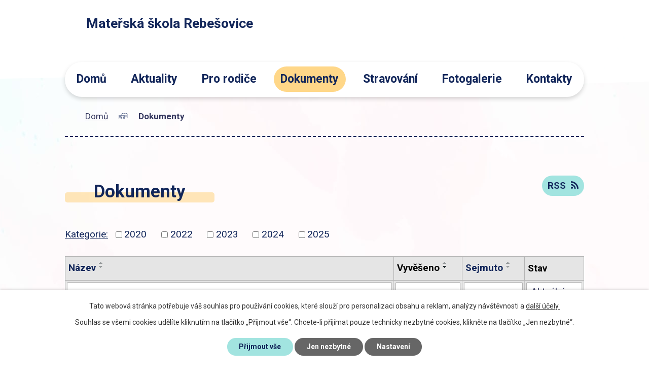

--- FILE ---
content_type: text/html; charset=utf-8
request_url: https://www.msrebesovice.cz/dokumenty
body_size: 6269
content:
<!DOCTYPE html>
<html lang="cs" data-lang-system="cs">
	<head>



		<!--[if IE]><meta http-equiv="X-UA-Compatible" content="IE=EDGE"><![endif]-->
			<meta name="viewport" content="width=device-width, initial-scale=1, user-scalable=yes">
			<meta http-equiv="content-type" content="text/html; charset=utf-8" />
			<meta name="robots" content="index,follow" />
			<meta name="author" content="Antee s.r.o." />
			<meta name="description" content="V naší školce tvoříme pro děti veselé a příjemné prostředí. Děti jsou zde vzdělávány hravou formou. Nabízíme odbornou péči, prvotřídní vzdělávací program, individuální přístup a především úsměv, se kterým jde všechno líp." />
			<meta name="viewport" content="width=device-width, initial-scale=1, user-scalable=yes" />
<title>Dokumenty | Mateřská škola Rebešovice</title>

		<link rel="stylesheet" type="text/css" href="https://cdn.antee.cz/jqueryui/1.8.20/css/smoothness/jquery-ui-1.8.20.custom.css?v=2" integrity="sha384-969tZdZyQm28oZBJc3HnOkX55bRgehf7P93uV7yHLjvpg/EMn7cdRjNDiJ3kYzs4" crossorigin="anonymous" />
		<link rel="stylesheet" type="text/css" href="/style.php?nid=VlFNUUE=&amp;ver=1730210707" />
		<link rel="stylesheet" type="text/css" href="/css/libs.css?ver=1685025059" />
		<link rel="stylesheet" type="text/css" href="https://cdn.antee.cz/genericons/genericons/genericons.css?v=2" integrity="sha384-DVVni0eBddR2RAn0f3ykZjyh97AUIRF+05QPwYfLtPTLQu3B+ocaZm/JigaX0VKc" crossorigin="anonymous" />

		<script src="/js/jquery/jquery-3.0.0.min.js" ></script>
		<script src="/js/jquery/jquery-migrate-3.1.0.min.js" ></script>
		<script src="/js/jquery/jquery-ui.min.js" ></script>
		<script src="/js/jquery/jquery.ui.touch-punch.min.js" ></script>
		<script src="/js/libs.min.js?ver=1685025059" ></script>
		<script src="/js/ipo.min.js?ver=1685025035" ></script>
			<script src="/js/locales/cs.js?ver=1685013959" ></script>

			<script src='https://www.google.com/recaptcha/api.js?hl=cs&render=explicit' ></script>

		<link href="/aktuality?action=atom" type="application/atom+xml" rel="alternate" title="Aktuality">
		<link href="/dokumenty?action=atom" type="application/atom+xml" rel="alternate" title="Dokumenty">
<link rel="preconnect" href="https://fonts.gstatic.com">
<link href="https://fonts.googleapis.com/css2?family=Roboto:wght@300;400;700&amp;display=fallback" rel="stylesheet">
<link href="/image.php?nid=18164&amp;oid=7876206" rel="icon" type="image/png">
<link rel="shortcut icon" href="/image.php?nid=18164&amp;oid=7876206">
<script>
ipo.api.live('body', function(el) {
//posun patičky
$(el).find("#ipocopyright").insertAfter("#ipocontainer");
//třída action-button na backlink
$(el).find(".backlink").addClass("action-button");
//posun fulltext
$(el).find(".fulltextSearchForm").appendTo(".header-inner__fulltext");
//přejmenování placeholderu
$(el).find(".fulltextSearchForm input[type=text]").attr("placeholder", "Vyhledat");
});
</script>
<script>
ipo.api.live('h1', function(el) {
if($("#system-menu").length != 1) {
$(el).wrapInner("<span>");
}
});
</script>
	</head>

	<body id="page7862500" class="subpage7862500"
			
			data-nid="18164"
			data-lid="CZ"
			data-oid="7862500"
			data-layout-pagewidth="1024"
			
			data-slideshow-timer="3"
			
						
				
				data-layout="responsive" data-viewport_width_responsive="1024"
			>



							<div id="snippet-cookiesConfirmation-euCookiesSnp">			<div id="cookieChoiceInfo" class="cookie-choices-info template_1">
					<p>Tato webová stránka potřebuje váš souhlas pro používání cookies, které slouží pro personalizaci obsahu a reklam, analýzy návštěvnosti a 
						<a class="cookie-button more" href="https://navody.antee.cz/cookies" target="_blank">další účely.</a>
					</p>
					<p>
						Souhlas se všemi cookies udělíte kliknutím na tlačítko „Přijmout vše“. Chcete-li přijímat pouze technicky nezbytné cookies, klikněte na tlačítko „Jen nezbytné“.
					</p>
				<div class="buttons">
					<a class="cookie-button action-button ajax" id="cookieChoiceButton" rel=”nofollow” href="/dokumenty?do=cookiesConfirmation-acceptAll">Přijmout vše</a>
					<a class="cookie-button cookie-button--settings action-button ajax" rel=”nofollow” href="/dokumenty?do=cookiesConfirmation-onlyNecessary">Jen nezbytné</a>
					<a class="cookie-button cookie-button--settings action-button ajax" rel=”nofollow” href="/dokumenty?do=cookiesConfirmation-openSettings">Nastavení</a>
				</div>
			</div>
</div>				<div id="ipocontainer">

			<div class="menu-toggler">

				<span>Menu</span>
				<span class="genericon genericon-menu"></span>
			</div>

			<span id="back-to-top">

				<i class="fa fa-angle-up"></i>
			</span>

			<div id="ipoheader">

				<div class="header-container">
	<div class="header-inner layout-container flex-container">
		<div class="header-inner__item">
			<a href="/" class="header-logo">
				<span class="logo-title">
					<span>Mateřská škola Rebešovice</span>
				</span>
			</a>
		</div>
		<div class="header-inner__item flex-container">
			<div class="header-inner__fulltext"> </div>
		</div>
	</div>
</div>
			</div>

			<div id="ipotopmenuwrapper">

				<div id="ipotopmenu">
<h4 class="hiddenMenu">Horní menu</h4>
<ul class="topmenulevel1"><li class="topmenuitem1 noborder" id="ipomenu7762517"><a href="/">Domů</a></li><li class="topmenuitem1" id="ipomenu7853306"><a href="/aktuality">Aktuality</a></li><li class="topmenuitem1" id="ipomenu7853308"><a href="/pro-rodice">Pro rodiče</a><ul class="topmenulevel2"><li class="topmenuitem2" id="ipomenu7853310"><a href="/Ke-stazeni">Ke stažení</a></li><li class="topmenuitem2" id="ipomenu7893835"><a href="/informace">Informace</a></li><li class="topmenuitem2" id="ipomenu7853309"><a href="/desatero-predskolaka">Desatero předškoláka</a></li><li class="topmenuitem2" id="ipomenu8078511"><a href="/mate-doma-predskolaka">Máte doma předškoláka</a></li><li class="topmenuitem2" id="ipomenu8102862"><a href="/vyznam-predskolniho-vzdelavani-v-materske-skole">Význam předškolního vzdělávání v mateřské škole</a></li><li class="topmenuitem2" id="ipomenu8078520"><a href="/ze-skolky-do-lavic">Ze školky do lavic</a></li><li class="topmenuitem2" id="ipomenu8102860"><a href="/logopedicka-prevence">Logopedická prevence</a></li><li class="topmenuitem2" id="ipomenu8027209"><a href="/pravidla-vzajemnych-vztahu-se-zamestnanci-ve-skole">Pravidla vzájemných vztahů se zaměstnanci ve škole</a></li><li class="topmenuitem2" id="ipomenu9271683"><a href="/adaptacni-plan-ms-rebesovice">Adaptační plán MŠ Rebešovice</a></li><li class="topmenuitem2" id="ipomenu9274339"><a href="/rezim-dne">Režim dne</a></li></ul></li><li class="topmenuitem1 active" id="ipomenu7862500"><a href="/dokumenty">Dokumenty</a></li><li class="topmenuitem1" id="ipomenu7853312"><a href="/stravovani">Stravování</a><ul class="topmenulevel2"><li class="topmenuitem2" id="ipomenu7899604"><a href="/registrace-stravniku">Registrace strávníků</a></li><li class="topmenuitem2" id="ipomenu9370070"><a href="/provozni-rad-skolni-jidelny">Provozní řád školní jídelny</a></li></ul></li><li class="topmenuitem1" id="ipomenu7853313"><a href="/fotogalerie">Fotogalerie</a></li><li class="topmenuitem1" id="ipomenu7853314"><a href="/kontakty">Kontakty</a></li></ul>
					<div class="cleartop"></div>
				</div>
			</div>
			<div id="ipomain">
				
				<div id="ipomainframe">
					<div id="ipopage">
<div id="iponavigation">
	<h5 class="hiddenMenu">Drobečková navigace</h5>
	<p>
			<a href="/">Domů</a> <span class="separator">&gt;</span>
			<span class="currentPage">Dokumenty</span>
	</p>

</div>
						<div class="ipopagetext">
							<div class="noticeBoard view-default content with-subscribe">
								
								<h1>Dokumenty</h1>

<div id="snippet--flash"></div>
								
																	
<div class="subscribe-toolbar">
	<a href="/dokumenty?action=atom" class="action-button tooltip" data-tooltip-content="#tooltip-content"><i class="fa fa-rss"></i> RSS</a>
	<div class="tooltip-wrapper">

		<span id="tooltip-content">Více informací naleznete <a href=/dokumenty?action=rssGuide>zde</a>.</span>
	</div>
</div>
<hr class="cleaner">
	<div class="paragraph">
					</div>

					<div class="tags table-row auto type-tags">
<form action="/dokumenty?do=multiTagsRenderer-multiChoiceTags-submit" method="post" id="frm-multiTagsRenderer-multiChoiceTags">
			<a class="box-by-content" href="/dokumenty" title="Ukázat vše">Kategorie:</a>
<span><input type="checkbox" name="tags[]" id="frm-multiTagsRenderer-multiChoiceTagsiChoiceTags-tags-0" value="2020"><label for="frm-multiTagsRenderer-multiChoiceTagsiChoiceTags-tags-0">2020</label><br></span><span><input type="checkbox" name="tags[]" id="frm-multiTagsRenderer-multiChoiceTagsiChoiceTags-tags-1" value="2022"><label for="frm-multiTagsRenderer-multiChoiceTagsiChoiceTags-tags-1">2022</label><br></span><span><input type="checkbox" name="tags[]" id="frm-multiTagsRenderer-multiChoiceTagsiChoiceTags-tags-2" value="2023"><label for="frm-multiTagsRenderer-multiChoiceTagsiChoiceTags-tags-2">2023</label><br></span><span><input type="checkbox" name="tags[]" id="frm-multiTagsRenderer-multiChoiceTagsiChoiceTags-tags-3" value="2024"><label for="frm-multiTagsRenderer-multiChoiceTagsiChoiceTags-tags-3">2024</label><br></span><span><input type="checkbox" name="tags[]" id="frm-multiTagsRenderer-multiChoiceTagsiChoiceTags-tags-4" value="2025"><label for="frm-multiTagsRenderer-multiChoiceTagsiChoiceTags-tags-4">2025</label><br></span> <input type="submit" class="action-button" name="filter" id="frmmultiChoiceTags-filter" value="Filtrovat"> </form>
	</div>
	<script >
	$(document).ready(function() {
		$('.tags-selection select[multiple]').select2({
			placeholder: 'Vyberte štítky',
		  	width: '300px'
		});
		$('#frmmultiSelectTags-tags').change(function() {
			$('#frm-multiTagsRenderer-multiSelectTags input[type="submit"]').click();
		});
		$('#frm-multiTagsRenderer-multiChoiceTags input[type="checkbox"]').change(function() {
			$('#frm-multiTagsRenderer-multiChoiceTags input[type="submit"]').click();
		});
	})
</script>
		<hr class="cleaner">
<div id="snippet--overview">	<div id="snippet-noticeOverview-noticesGrid-grid">			<div id="snippet-noticeOverview-noticesGrid-grid-grid">

<form action="/dokumenty?do=noticeOverview-noticesGrid-grid-form-submit" method="post" id="frm-noticeOverview-noticesGrid-grid-form" class="datagrid">
<table class="datagrid">
	<thead>
		<tr class="header">
			<th><a href="/dokumenty?noticeOverview-noticesGrid-grid-by=name&amp;do=noticeOverview-noticesGrid-grid-order" class="datagrid-ajax">N&aacute;zev</a><span class="positioner"><a class="datagrid-ajax" href="/dokumenty?noticeOverview-noticesGrid-grid-by=name&amp;noticeOverview-noticesGrid-grid-dir=a&amp;do=noticeOverview-noticesGrid-grid-order"><span class="up"></span></a><a class="datagrid-ajax" href="/dokumenty?noticeOverview-noticesGrid-grid-by=name&amp;noticeOverview-noticesGrid-grid-dir=d&amp;do=noticeOverview-noticesGrid-grid-order"><span class="down"></span></a></span></th>
		
			<th class="active"><a href="/dokumenty?noticeOverview-noticesGrid-grid-by=added&amp;do=noticeOverview-noticesGrid-grid-order" class="datagrid-ajax">Vyv&#283;&scaron;eno</a><span class="positioner"><a class="datagrid-ajax" href="/dokumenty?noticeOverview-noticesGrid-grid-by=added&amp;noticeOverview-noticesGrid-grid-dir=a&amp;do=noticeOverview-noticesGrid-grid-order"><span class="up"></span></a><a class="datagrid-ajax active" href="/dokumenty?noticeOverview-noticesGrid-grid-by=added&amp;noticeOverview-noticesGrid-grid-dir=d&amp;do=noticeOverview-noticesGrid-grid-order"><span class="down"></span></a></span></th>
		
			<th><a href="/dokumenty?noticeOverview-noticesGrid-grid-by=archived&amp;do=noticeOverview-noticesGrid-grid-order" class="datagrid-ajax">Sejmuto</a><span class="positioner"><a class="datagrid-ajax" href="/dokumenty?noticeOverview-noticesGrid-grid-by=archived&amp;noticeOverview-noticesGrid-grid-dir=a&amp;do=noticeOverview-noticesGrid-grid-order"><span class="up"></span></a><a class="datagrid-ajax" href="/dokumenty?noticeOverview-noticesGrid-grid-by=archived&amp;noticeOverview-noticesGrid-grid-dir=d&amp;do=noticeOverview-noticesGrid-grid-order"><span class="down"></span></a></span></th>
		
			<th><p>Stav</p></th>
		</tr>
	
		<tr class="filters">
			<td><input type="text" size="5" name="filters[name]" id="frm-datagrid-noticeOverview-noticesGrid-grid-form-filters-name" value="" class="text"></td>
		
			<td><input type="text" size="5" name="filters[added]" id="frm-datagrid-noticeOverview-noticesGrid-grid-form-filters-added" value="" class="text"></td>
		
			<td><input type="text" size="5" name="filters[archived]" id="frm-datagrid-noticeOverview-noticesGrid-grid-form-filters-archived" value="" class="text"></td>
		
			<td><select name="filters[isArchived]" id="frm-datagrid-noticeOverview-noticesGrid-grid-form-filters-isArchived" class="select"><option value="N" selected>Aktu&aacute;ln&iacute;</option><option value="A">Archiv</option><option value="B">V&scaron;e</option></select>
			<input type="submit" name="filterSubmit" id="frm-datagrid-noticeOverview-noticesGrid-grid-form-filterSubmit" value="Filtrovat" class="button" title="Filtrovat">
		</td>
		</tr>
	</thead>

	<tfoot>
		<tr class="footer">
			<td colspan="4"> <span class="paginator"><span class="paginator-first inactive" title="First"></span><span class="paginator-prev inactive" title="P&#345;edchoz&iacute;"></span><span class="paginator-controls"><label for="frm-datagrid-noticeOverview-noticesGrid-grid-form-page">Str&aacute;nka</label> <input type="text" size="1" name="page" id="frm-datagrid-noticeOverview-noticesGrid-grid-form-page" value="1"> z 2</span><a class="datagrid-ajax" href="/dokumenty?noticeOverview-noticesGrid-grid-goto=2&amp;do=noticeOverview-noticesGrid-grid-page" title="N&aacute;sleduj&iacute;c&iacute;"><span class="paginator-next"></span></a><a class="datagrid-ajax" href="/dokumenty?noticeOverview-noticesGrid-grid-goto=2&amp;do=noticeOverview-noticesGrid-grid-page" title="Last"><span class="paginator-last"></span></a><input type="submit" name="pageSubmit" id="frm-datagrid-noticeOverview-noticesGrid-grid-form-pageSubmit" value="Zm&#283;nit str&aacute;nku" title="Zm&#283;nit str&aacute;nku"></span> <span class="grid-info">Z&aacute;znamy 1 - 10 z 20 | Zobrazit: <select name="items" id="frm-datagrid-noticeOverview-noticesGrid-grid-form-items"><option value="10" selected>10</option><option value="20">20</option><option value="50">50</option></select><input type="submit" name="itemsSubmit" id="frm-datagrid-noticeOverview-noticesGrid-grid-form-itemsSubmit" value="Zm&#283;nit" title="Zm&#283;nit"></span></td>
		</tr>
	</tfoot>

	<tbody>
		<tr>
			<td><a href="/dokumenty?action=detail&amp;id=50">V&yacute;&scaron;e &uacute;platy na &scaron;koln&iacute; rok 2025/26 <span class="tooltip fa fa-file-o" title="1 p&#345;&iacute;loha"></span></a></td>
		
			<td><a href="/dokumenty?action=detail&amp;id=50">3. 6. 2025</a></td>
		
			<td></td>
		
			<td><a href="/dokumenty?action=detail&amp;id=50">Aktu&aacute;ln&iacute;</a></td>
		</tr>
	
		<tr class="even">
			<td><a href="/dokumenty?action=detail&amp;id=48">Krit&eacute;ria pro p&#345;ij&iacute;m&aacute;n&iacute; d&#283;t&iacute; 2025 <span class="tooltip fa fa-file-o" title="1 p&#345;&iacute;loha"></span></a></td>
		
			<td><a href="/dokumenty?action=detail&amp;id=48">1. 4. 2025</a></td>
		
			<td></td>
		
			<td><a href="/dokumenty?action=detail&amp;id=48">Aktu&aacute;ln&iacute;</a></td>
		</tr>
	
		<tr>
			<td><a href="/dokumenty?action=detail&amp;id=49">&#381;&Aacute;DOST O P&#344;IJET&Iacute; D&Iacute;T&#282;TE K P&#344;ED&Scaron;KOLN&Iacute;MU VZD&#282;L&Aacute;V&Aacute;N&Iacute; <span class="tooltip fa fa-file-o" title="1 p&#345;&iacute;loha"></span></a></td>
		
			<td><a href="/dokumenty?action=detail&amp;id=49">1. 4. 2025</a></td>
		
			<td></td>
		
			<td><a href="/dokumenty?action=detail&amp;id=49">Aktu&aacute;ln&iacute;</a></td>
		</tr>
	
		<tr class="even">
			<td><a href="/dokumenty?action=detail&amp;id=47">&Scaron;ablony 2025-2026 <span class="tooltip fa fa-file-o" title="1 p&#345;&iacute;loha"></span></a></td>
		
			<td><a href="/dokumenty?action=detail&amp;id=47">12. 3. 2025</a></td>
		
			<td></td>
		
			<td><a href="/dokumenty?action=detail&amp;id=47">Aktu&aacute;ln&iacute;</a></td>
		</tr>
	
		<tr>
			<td><a href="/dokumenty?action=detail&amp;id=45">Rozpo&#269;et organizace na r. 2025 <span class="tooltip fa fa-file-o" title="1 p&#345;&iacute;loha"></span></a></td>
		
			<td><a href="/dokumenty?action=detail&amp;id=45">8. 1. 2025</a></td>
		
			<td></td>
		
			<td><a href="/dokumenty?action=detail&amp;id=45">Aktu&aacute;ln&iacute;</a></td>
		</tr>
	
		<tr class="even">
			<td><a href="/dokumenty?action=detail&amp;id=46">St&#345;edn&#283;dob&yacute; v&yacute;hled rozpo&#269;tu organizace na r. 2026 - 2027 <span class="tooltip fa fa-file-o" title="1 p&#345;&iacute;loha"></span></a></td>
		
			<td><a href="/dokumenty?action=detail&amp;id=46">8. 1. 2025</a></td>
		
			<td></td>
		
			<td><a href="/dokumenty?action=detail&amp;id=46">Aktu&aacute;ln&iacute;</a></td>
		</tr>
	
		<tr>
			<td><a href="/dokumenty?action=detail&amp;id=43">N&aacute;vrh rozpo&#269;tu organizace 2025 <span class="tooltip fa fa-file-o" title="1 p&#345;&iacute;loha"></span></a></td>
		
			<td><a href="/dokumenty?action=detail&amp;id=43">26. 11. 2024</a></td>
		
			<td></td>
		
			<td><a href="/dokumenty?action=detail&amp;id=43">Aktu&aacute;ln&iacute;</a></td>
		</tr>
	
		<tr class="even">
			<td><a href="/dokumenty?action=detail&amp;id=44">N&aacute;vrh st&#345;edn&#283;dob&eacute;ho v&yacute;hledu rozpo&#269;tu organizace 2026 - 2027 <span class="tooltip fa fa-file-o" title="1 p&#345;&iacute;loha"></span></a></td>
		
			<td><a href="/dokumenty?action=detail&amp;id=44">26. 11. 2024</a></td>
		
			<td></td>
		
			<td><a href="/dokumenty?action=detail&amp;id=44">Aktu&aacute;ln&iacute;</a></td>
		</tr>
	
		<tr>
			<td><a href="/dokumenty?action=detail&amp;id=41">V&yacute;ro&#269;n&iacute; zpr&aacute;va M&Scaron; - &scaron;koln&iacute; rok 2023-24 <span class="tooltip fa fa-file-o" title="1 p&#345;&iacute;loha"></span></a></td>
		
			<td><a href="/dokumenty?action=detail&amp;id=41">23. 9. 2024</a></td>
		
			<td></td>
		
			<td><a href="/dokumenty?action=detail&amp;id=41">Aktu&aacute;ln&iacute;</a></td>
		</tr>
	
		<tr class="even">
			<td><a href="/dokumenty?action=detail&amp;id=42">Organizace &scaron;koln&iacute;ho roku 2024-25 <span class="tooltip fa fa-file-o" title="1 p&#345;&iacute;loha"></span></a></td>
		
			<td><a href="/dokumenty?action=detail&amp;id=42">23. 9. 2024</a></td>
		
			<td></td>
		
			<td><a href="/dokumenty?action=detail&amp;id=42">Aktu&aacute;ln&iacute;</a></td>
		</tr>
	</tbody>
</table>
</form>

</div>		<hr class="cleaner">
	</div><div class="last-updated">Naposledy změněno: 3. 6. 2025 13:03</div>
</div>
	<div class="paragraph">
					</div>
															</div>
						</div>
					</div>


					

					

					<div class="hrclear"></div>
					<div id="ipocopyright">
<div class="copyright">
	<div class="row footer-container">
	<div class="row footer-inner flex-container layout-container">
		<div class="row">
			<h3>Mateřská škola Rebešovice</h3>
		</div>
		<div class="footer-inner__item">
			<div class="footer-image">
				<span><img src="/image.php?nid=18164&amp;oid=7876215" alt="ikona telefon"></span>
			</div>
			<div><a href="tel:+420777104799">+420 777 104 799 - <strong>ředitelka</strong></a></div>
			<div><a href="tel:+420608277877">+420 608 277 877 - <strong>třída Sluníčko</strong></a></div>
			<div><a href="tel:+420702044733">+420 702 044 733 - <strong>třída Čtyřlístek</strong></a></div>
			<div><a href="tel:+420602692132">+420 602 692 132  - <strong>třída Medvídci</strong></a></div>
		</div> 
		<div class="footer-inner__item">
<!--<div class="footer-image">
<span><img src="/image.php?nid=18164&oid=7876214" alt="ikona email"></span>
</div>
<div><a href="mailto:reditelka@msrebesovice.cz">reditelka@msrebesovice.cz</a></div>-->
</div>
		<div class="footer-inner__item">
			<div class="footer-image">
				<span><img src="/image.php?nid=18164&amp;oid=7876204" alt="ikona banka"></span>
			</div>
			<div><strong>Č. bankovního účtu</strong></div>
			<div>107-3232460237/0100</div>
			<div><strong>školní jídelna:</strong><br>123-8317790297/0100</div>
		</div>
		<div class="footer-inner__item">
			<div class="footer-image">
				<span><img src="/image.php?nid=18164&amp;oid=7879557" alt="ikona hodiny"></span>
			</div>
			<div><strong>Provozní doba</strong></div>
			<div>6:45 - 16:45</div>
		</div>
	</div>
</div>
<div class="row antee">
	<div class="layout-container">
		© 2025 Mateřská škola Rebešovice, okres Brno-venkov, příspěvková organizace, <a href="mailto:ms.rebesovice@seznam.cz">Kontaktovat webmastera</a>, <span id="links"><a href="/prohlaseni-o-pristupnosti">Prohlášení o přístupnosti</a>, <a href="/povinne-zverejnovane-informace">Povinně zveřejňované informace</a></span><br>ANTEE s.r.o. - <a href="https://www.antee.cz" rel="nofollow">Tvorba webových stránek</a>, Redakční systém IPO
	</div>
</div>
</div>
					</div>
					<div id="ipostatistics">
<script >
	var _paq = _paq || [];
	_paq.push(['disableCookies']);
	_paq.push(['trackPageView']);
	_paq.push(['enableLinkTracking']);
	(function() {
		var u="https://matomo.antee.cz/";
		_paq.push(['setTrackerUrl', u+'piwik.php']);
		_paq.push(['setSiteId', 4820]);
		var d=document, g=d.createElement('script'), s=d.getElementsByTagName('script')[0];
		g.defer=true; g.async=true; g.src=u+'piwik.js'; s.parentNode.insertBefore(g,s);
	})();
</script>
<script >
	$(document).ready(function() {
		$('a[href^="mailto"]').on("click", function(){
			_paq.push(['setCustomVariable', 1, 'Click mailto','Email='+this.href.replace(/^mailto:/i,'') + ' /Page = ' +  location.href,'page']);
			_paq.push(['trackGoal', 8]);
			_paq.push(['trackPageView']);
		});

		$('a[href^="tel"]').on("click", function(){
			_paq.push(['setCustomVariable', 1, 'Click telefon','Telefon='+this.href.replace(/^tel:/i,'') + ' /Page = ' +  location.href,'page']);
			_paq.push(['trackPageView']);
		});
	});
</script>
					</div>

					<div id="ipofooter">
						
					</div>
				</div>
			</div>
		</div>
	</body>
</html>
